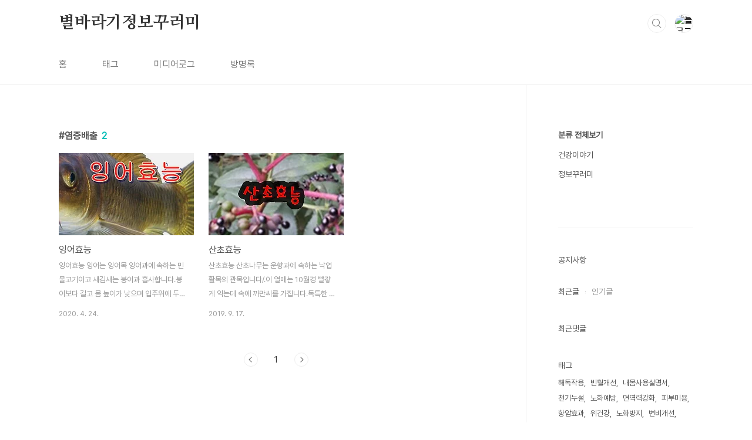

--- FILE ---
content_type: text/html;charset=UTF-8
request_url: https://star78.kr/tag/%EC%97%BC%EC%A6%9D%EB%B0%B0%EC%B6%9C
body_size: 31646
content:
<!doctype html>
<html lang="ko">

                                                                                <head>
                <script type="text/javascript">if (!window.T) { window.T = {} }
window.T.config = {"TOP_SSL_URL":"https://www.tistory.com","PREVIEW":false,"ROLE":"guest","PREV_PAGE":"","NEXT_PAGE":"","BLOG":{"id":2903489,"name":"star78","title":"별바라기정보꾸러미","isDormancy":false,"nickName":"감사라니","status":"open","profileStatus":"normal"},"NEED_COMMENT_LOGIN":true,"COMMENT_LOGIN_CONFIRM_MESSAGE":"이 블로그는 로그인한 사용자에게만 댓글 작성을 허용했습니다. 지금 로그인하시겠습니까?","LOGIN_URL":"https://www.tistory.com/auth/login/?redirectUrl=https://star78.kr/tag/%25EC%2597%25BC%25EC%25A6%259D%25EB%25B0%25B0%25EC%25B6%259C","DEFAULT_URL":"https://star78.kr","USER":{"name":null,"homepage":null,"id":0,"profileImage":null},"SUBSCRIPTION":{"status":"none","isConnected":false,"isPending":false,"isWait":false,"isProcessing":false,"isNone":true},"IS_LOGIN":false,"HAS_BLOG":false,"IS_SUPPORT":false,"IS_SCRAPABLE":false,"TOP_URL":"http://www.tistory.com","JOIN_URL":"https://www.tistory.com/member/join","PHASE":"prod","ROLE_GROUP":"visitor"};
window.T.entryInfo = null;
window.appInfo = {"domain":"tistory.com","topUrl":"https://www.tistory.com","loginUrl":"https://www.tistory.com/auth/login","logoutUrl":"https://www.tistory.com/auth/logout"};
window.initData = {};

window.TistoryBlog = {
    basePath: "",
    url: "https://star78.kr",
    tistoryUrl: "https://star78.tistory.com",
    manageUrl: "https://star78.tistory.com/manage",
    token: "RcVMilvyC2fZBthffiakUV8O4A++ahBt55IaBOR5UgxRBd0UwXxui5FMcVj+su9d"
};
var servicePath = "";
var blogURL = "";</script>

                
                
                
                        <!-- BusinessLicenseInfo - START -->
        
            <link href="https://tistory1.daumcdn.net/tistory_admin/userblog/userblog-7e0ff364db2dca01461081915f9748e9916c532a/static/plugin/BusinessLicenseInfo/style.css" rel="stylesheet" type="text/css"/>

            <script>function switchFold(entryId) {
    var businessLayer = document.getElementById("businessInfoLayer_" + entryId);

    if (businessLayer) {
        if (businessLayer.className.indexOf("unfold_license") > 0) {
            businessLayer.className = "business_license_layer";
        } else {
            businessLayer.className = "business_license_layer unfold_license";
        }
    }
}
</script>

        
        <!-- BusinessLicenseInfo - END -->
        <!-- DaumShow - START -->
        <style type="text/css">#daumSearchBox {
    height: 21px;
    background-image: url(//i1.daumcdn.net/imgsrc.search/search_all/show/tistory/plugin/bg_search2_2.gif);
    margin: 5px auto;
    padding: 0;
}

#daumSearchBox input {
    background: none;
    margin: 0;
    padding: 0;
    border: 0;
}

#daumSearchBox #daumLogo {
    width: 34px;
    height: 21px;
    float: left;
    margin-right: 5px;
    background-image: url(//i1.daumcdn.net/img-media/tistory/img/bg_search1_2_2010ci.gif);
}

#daumSearchBox #show_q {
    background-color: transparent;
    border: none;
    font: 12px Gulim, Sans-serif;
    color: #555;
    margin-top: 4px;
    margin-right: 15px;
    float: left;
}

#daumSearchBox #show_btn {
    background-image: url(//i1.daumcdn.net/imgsrc.search/search_all/show/tistory/plugin/bt_search_2.gif);
    width: 37px;
    height: 21px;
    float: left;
    margin: 0;
    cursor: pointer;
    text-indent: -1000em;
}
</style>

        <!-- DaumShow - END -->

        <!-- GoogleAnalytics - START -->
        <script src="https://www.googletagmanager.com/gtag/js?id=UA-176321055-1" async="async"></script>
<script>window.dataLayer = window.dataLayer || [];
function gtag(){dataLayer.push(arguments);}
gtag('js', new Date());
gtag('config','UA-176321055-1', {
    cookie_domain: 'star78.tistory.com',
    cookie_flags: 'max-age=0;domain=.tistory.com',
    cookie_expires: 7 * 24 * 60 * 60 // 7 days, in seconds
});</script>

        <!-- GoogleAnalytics - END -->

<!-- PreventCopyContents - START -->
<meta content="no" http-equiv="imagetoolbar"/>

<!-- PreventCopyContents - END -->

<!-- System - START -->
<script src="//pagead2.googlesyndication.com/pagead/js/adsbygoogle.js" async="async" data-ad-host="ca-host-pub-9691043933427338" data-ad-client="ca-pub-8939309398169809"></script>
<!-- System - END -->

        <!-- GoogleSearchConsole - START -->
        
<!-- BEGIN GOOGLE_SITE_VERIFICATION -->
<meta name="google-site-verification" content="TYLEO0AX2F0Wh6ODl3FpXA_Gev16AWvmyONgdNjXXZw"/>
<!-- END GOOGLE_SITE_VERIFICATION -->

        <!-- GoogleSearchConsole - END -->

        <!-- TistoryProfileLayer - START -->
        <link href="https://tistory1.daumcdn.net/tistory_admin/userblog/userblog-7e0ff364db2dca01461081915f9748e9916c532a/static/plugin/TistoryProfileLayer/style.css" rel="stylesheet" type="text/css"/>
<script type="text/javascript" src="https://tistory1.daumcdn.net/tistory_admin/userblog/userblog-7e0ff364db2dca01461081915f9748e9916c532a/static/plugin/TistoryProfileLayer/script.js"></script>

        <!-- TistoryProfileLayer - END -->

                
                <meta http-equiv="X-UA-Compatible" content="IE=Edge">
<meta name="format-detection" content="telephone=no">
<script src="//t1.daumcdn.net/tistory_admin/lib/jquery/jquery-3.5.1.min.js" integrity="sha256-9/aliU8dGd2tb6OSsuzixeV4y/faTqgFtohetphbbj0=" crossorigin="anonymous"></script>
<script type="text/javascript" src="//t1.daumcdn.net/tiara/js/v1/tiara-1.2.0.min.js"></script><meta name="referrer" content="always"/>
<meta name="google-adsense-platform-account" content="ca-host-pub-9691043933427338"/>
<meta name="google-adsense-platform-domain" content="tistory.com"/>
<meta name="google-adsense-account" content="ca-pub-8939309398169809"/>
<meta name="description" content="건강에관한정보"/>

    <!-- BEGIN OPENGRAPH -->
    <meta property="og:type" content="website"/>
<meta property="og:url" content="https://star78.kr"/>
<meta property="og:site_name" content="별바라기정보꾸러미"/>
<meta property="og:title" content="'염증배출' 태그의 글 목록"/>
<meta property="og:description" content="건강에관한정보"/>
<meta property="og:image" content="https://img1.daumcdn.net/thumb/R800x0/?scode=mtistory2&fname=https%3A%2F%2Ft1.daumcdn.net%2Fcfile%2Ftistory%2F99EDA8505AD602140C"/>
<meta property="og:article:author" content="'감사라니'"/>
    <!-- END OPENGRAPH -->

    <!-- BEGIN TWITTERCARD -->
    <meta name="twitter:card" content="summary_large_image"/>
<meta name="twitter:site" content="@TISTORY"/>
<meta name="twitter:title" content="'염증배출' 태그의 글 목록"/>
<meta name="twitter:description" content="건강에관한정보"/>
<meta property="twitter:image" content="https://img1.daumcdn.net/thumb/R800x0/?scode=mtistory2&fname=https%3A%2F%2Ft1.daumcdn.net%2Fcfile%2Ftistory%2F99EDA8505AD602140C"/>
    <!-- END TWITTERCARD -->
<script type="module" src="https://tistory1.daumcdn.net/tistory_admin/userblog/userblog-7e0ff364db2dca01461081915f9748e9916c532a/static/pc/dist/index.js" defer=""></script>
<script type="text/javascript" src="https://tistory1.daumcdn.net/tistory_admin/userblog/userblog-7e0ff364db2dca01461081915f9748e9916c532a/static/pc/dist/index-legacy.js" defer="" nomodule="true"></script>
<script type="text/javascript" src="https://tistory1.daumcdn.net/tistory_admin/userblog/userblog-7e0ff364db2dca01461081915f9748e9916c532a/static/pc/dist/polyfills-legacy.js" defer="" nomodule="true"></script>
<link rel="icon" sizes="any" href="https://t1.daumcdn.net/tistory_admin/favicon/tistory_favicon_32x32.ico"/>
<link rel="icon" type="image/svg+xml" href="https://t1.daumcdn.net/tistory_admin/top_v2/bi-tistory-favicon.svg"/>
<link rel="apple-touch-icon" href="https://t1.daumcdn.net/tistory_admin/top_v2/tistory-apple-touch-favicon.png"/>
<link rel="stylesheet" type="text/css" href="https://t1.daumcdn.net/tistory_admin/www/style/font.css"/>
<link rel="stylesheet" type="text/css" href="https://tistory1.daumcdn.net/tistory_admin/userblog/userblog-7e0ff364db2dca01461081915f9748e9916c532a/static/style/content.css"/>
<link rel="stylesheet" type="text/css" href="https://tistory1.daumcdn.net/tistory_admin/userblog/userblog-7e0ff364db2dca01461081915f9748e9916c532a/static/pc/dist/index.css"/>
<link rel="stylesheet" type="text/css" href="https://tistory1.daumcdn.net/tistory_admin/userblog/userblog-7e0ff364db2dca01461081915f9748e9916c532a/static/style/uselessPMargin.css"/>
<script type="text/javascript">(function() {
    var tjQuery = jQuery.noConflict(true);
    window.tjQuery = tjQuery;
    window.orgjQuery = window.jQuery; window.jQuery = tjQuery;
    window.jQuery = window.orgjQuery; delete window.orgjQuery;
})()</script>
<script type="text/javascript" src="https://tistory1.daumcdn.net/tistory_admin/userblog/userblog-7e0ff364db2dca01461081915f9748e9916c532a/static/script/base.js"></script>
<script type="text/javascript" src="//developers.kakao.com/sdk/js/kakao.min.js"></script>

                
  <meta charset="UTF-8">
  <meta name="viewport"
    content="user-scalable=no, initial-scale=1.0, maximum-scale=1.0, minimum-scale=1.0, width=device-width">
  <title>'염증배출' 태그의 글 목록</title>
  <link rel="stylesheet" href="https://tistory1.daumcdn.net/tistory/0/BookClub/style.css">
  <script src="//t1.daumcdn.net/tistory_admin/lib/jquery/jquery-1.12.4.min.js"></script>
  <style type="text/css">
    .entry-content a,
    .post-header h1 em,
    .comments h2 .count {
      color: #04beb8
    }

    .comment-form .submit button:hover,
    .comment-form .submit button:focus {
      background-color: #04beb8
    }

    
  </style>

                
                
                <style type="text/css">.another_category {
    border: 1px solid #E5E5E5;
    padding: 10px 10px 5px;
    margin: 10px 0;
    clear: both;
}

.another_category h4 {
    font-size: 12px !important;
    margin: 0 !important;
    border-bottom: 1px solid #E5E5E5 !important;
    padding: 2px 0 6px !important;
}

.another_category h4 a {
    font-weight: bold !important;
}

.another_category table {
    table-layout: fixed;
    border-collapse: collapse;
    width: 100% !important;
    margin-top: 10px !important;
}

* html .another_category table {
    width: auto !important;
}

*:first-child + html .another_category table {
    width: auto !important;
}

.another_category th, .another_category td {
    padding: 0 0 4px !important;
}

.another_category th {
    text-align: left;
    font-size: 12px !important;
    font-weight: normal;
    word-break: break-all;
    overflow: hidden;
    line-height: 1.5;
}

.another_category td {
    text-align: right;
    width: 80px;
    font-size: 11px;
}

.another_category th a {
    font-weight: normal;
    text-decoration: none;
    border: none !important;
}

.another_category th a.current {
    font-weight: bold;
    text-decoration: none !important;
    border-bottom: 1px solid !important;
}

.another_category th span {
    font-weight: normal;
    text-decoration: none;
    font: 10px Tahoma, Sans-serif;
    border: none !important;
}

.another_category_color_gray, .another_category_color_gray h4 {
    border-color: #E5E5E5 !important;
}

.another_category_color_gray * {
    color: #909090 !important;
}

.another_category_color_gray th a.current {
    border-color: #909090 !important;
}

.another_category_color_gray h4, .another_category_color_gray h4 a {
    color: #737373 !important;
}

.another_category_color_red, .another_category_color_red h4 {
    border-color: #F6D4D3 !important;
}

.another_category_color_red * {
    color: #E86869 !important;
}

.another_category_color_red th a.current {
    border-color: #E86869 !important;
}

.another_category_color_red h4, .another_category_color_red h4 a {
    color: #ED0908 !important;
}

.another_category_color_green, .another_category_color_green h4 {
    border-color: #CCE7C8 !important;
}

.another_category_color_green * {
    color: #64C05B !important;
}

.another_category_color_green th a.current {
    border-color: #64C05B !important;
}

.another_category_color_green h4, .another_category_color_green h4 a {
    color: #3EA731 !important;
}

.another_category_color_blue, .another_category_color_blue h4 {
    border-color: #C8DAF2 !important;
}

.another_category_color_blue * {
    color: #477FD6 !important;
}

.another_category_color_blue th a.current {
    border-color: #477FD6 !important;
}

.another_category_color_blue h4, .another_category_color_blue h4 a {
    color: #1960CA !important;
}

.another_category_color_violet, .another_category_color_violet h4 {
    border-color: #E1CEEC !important;
}

.another_category_color_violet * {
    color: #9D64C5 !important;
}

.another_category_color_violet th a.current {
    border-color: #9D64C5 !important;
}

.another_category_color_violet h4, .another_category_color_violet h4 a {
    color: #7E2CB5 !important;
}
</style>

                
                <link rel="stylesheet" type="text/css" href="https://tistory1.daumcdn.net/tistory_admin/userblog/userblog-7e0ff364db2dca01461081915f9748e9916c532a/static/style/revenue.css"/>
<link rel="canonical" href="https://star78.kr"/>

<!-- BEGIN STRUCTURED_DATA -->
<script type="application/ld+json">
    {"@context":"http://schema.org","@type":"WebSite","url":"/","potentialAction":{"@type":"SearchAction","target":"/search/{search_term_string}","query-input":"required name=search_term_string"}}
</script>
<!-- END STRUCTURED_DATA -->
<link rel="stylesheet" type="text/css" href="https://tistory1.daumcdn.net/tistory_admin/userblog/userblog-7e0ff364db2dca01461081915f9748e9916c532a/static/style/dialog.css"/>
<link rel="stylesheet" type="text/css" href="//t1.daumcdn.net/tistory_admin/www/style/top/font.css"/>
<link rel="stylesheet" type="text/css" href="https://tistory1.daumcdn.net/tistory_admin/userblog/userblog-7e0ff364db2dca01461081915f9748e9916c532a/static/style/postBtn.css"/>
<link rel="stylesheet" type="text/css" href="https://tistory1.daumcdn.net/tistory_admin/userblog/userblog-7e0ff364db2dca01461081915f9748e9916c532a/static/style/tistory.css"/>
<script type="text/javascript" src="https://tistory1.daumcdn.net/tistory_admin/userblog/userblog-7e0ff364db2dca01461081915f9748e9916c532a/static/script/common.js"></script>

                
                </head>

                                                <body id="tt-body-tag"
  class="layout-aside-right paging-number">
                
                
                
  
    <div id="acc-nav">
      <a href="#content">본문 바로가기</a>
    </div>
    <div id="wrap">
      <header id="header">
        <div class="inner">
          <h1>
            <a href="https://star78.kr/">
              
              
                별바라기정보꾸러미
              
            </a>
          </h1>
          <div class="util">
            <div class="search">
              
                <label for="search" class="screen_out">블로그 내 검색</label>
                <input id="search" type="text" name="search" value=""
                  placeholder="검색내용을 입력하세요." onkeypress="if (event.keyCode == 13) { try {
    window.location.href = '/search' + '/' + looseURIEncode(document.getElementsByName('search')[0].value);
    document.getElementsByName('search')[0].value = '';
    return false;
} catch (e) {} }">
                <button type="submit" onclick="try {
    window.location.href = '/search' + '/' + looseURIEncode(document.getElementsByName('search')[0].value);
    document.getElementsByName('search')[0].value = '';
    return false;
} catch (e) {}">검색</button>
              
            </div>
            <div class="profile">
              <button type="button"><img alt="블로그 이미지" src="https://t1.daumcdn.net/cfile/tistory/99EDA8505AD602140C"/></button>
              <nav>
                <ul>
                  <li><a href="https://star78.tistory.com/manage">관리</a></li>
                  <li><a href="https://star78.tistory.com/manage/entry/post ">글쓰기</a></li>
                  <li class="login"><a href="#">로그인</a></li>
                  <li class="logout"><a href="#">로그아웃</a></li>
                </ul>
              </nav>
            </div>
            <button type="button" class="menu"><span>메뉴</span></button>
          </div>
          <nav id="gnb">
            <ul>
  <li class="t_menu_home first"><a href="/" target="">홈</a></li>
  <li class="t_menu_tag"><a href="/tag" target="">태그</a></li>
  <li class="t_menu_medialog"><a href="/media" target="">미디어로그</a></li>
  <li class="t_menu_guestbook last"><a href="/guestbook" target="">방명록</a></li>
</ul>
          </nav>
        </div>
      </header>
      <section id="container">
        
        <div class="content-wrap">
          <article id="content">
            

            

            

            

            
              <div class="post-header">
                <h1><span>염증배출</span><em>2</em></h1>
              </div>
              
            

            

            <div class="inner">
                  
        

    
      <div class="post-item">
        <a href="/entry/%EC%9E%89%EC%96%B4%ED%9A%A8%EB%8A%A5"
          data-tiara-action-name="블로그글_클릭"
          data-tiara-action-kind="ClickContent"
          data-tiara-copy=""
          data-tiara-image="https://img1.daumcdn.net/thumb/R750x0/?scode=mtistory2&fname=https%3A%2F%2Ft1.daumcdn.net%2Fcfile%2Ftistory%2F998277505EA2A43030"
          data-tiara-click_url="https://star78.kr//entry/%EC%9E%89%EC%96%B4%ED%9A%A8%EB%8A%A5"
          data-tiara-name=""
          data-tiara-provider="별바라기정보꾸러미"
          data-tiara-plink="/entry/%EC%9E%89%EC%96%B4%ED%9A%A8%EB%8A%A5"
          data-tiara-id="/entry/%EC%9E%89%EC%96%B4%ED%9A%A8%EB%8A%A5"
        >
          <span class="thum">
            
              <img loading="lazy"
                src="//i1.daumcdn.net/thumb/C230x300.fwebp.q85/?fname=https%3A%2F%2Ft1.daumcdn.net%2Fcfile%2Ftistory%2F998277505EA2A43030"
                alt="">
            
          </span>
          <span class="title">잉어효능</span>
          <span class="excerpt">잉어효능 잉어는 잉어목 잉어과에 속하는 민물고기이고 새김새는 붕어과 흡사합니다.붕어보다 길고 몸 높이가 낮으며 입주위에 두쌍의 수염이 있습니다.맛은 부드럽고 담백하며 찌개나 탕 잉어즙등으로 다양하게 이용됩니다.잉어에는 미네랄이 풍부하고 기력을 보충하며 피로를 풀어주는 보양식입니다.그럼 구체적인 잉어 효능을 알아 보겠습니다 1.기력회복에 도움이 된다잉어에는 단백질과 미네랄 성분이 들어 있어서 신진대사를 촉진해 줍니다.그리고 기력을 회복해 주는 효능이 있습니다.에너지 대사에 큰 영향을 주는 비타민b1.비타민b2 성분도 들어 있으며 피로를 풀어주며 기력 보충에 좋습니다 2.혈관건강에 도움이 된다잉어에는 불포화지방산이 풍부합니다.이 성분은 혈중 콜레스테롤 수치를 감소시켜 주며 혈액의 흐름을 또한 개선해 줍니다...</span>
          <span class="meta">
            <span class="date">2020. 4. 24.</span>
          </span>
        </a>
      </div>
    

    

  
        
    
        

    
      <div class="post-item">
        <a href="/entry/%EC%82%B0%EC%B4%88%ED%9A%A8%EB%8A%A5"
          data-tiara-action-name="블로그글_클릭"
          data-tiara-action-kind="ClickContent"
          data-tiara-copy=""
          data-tiara-image="https://img1.daumcdn.net/thumb/R750x0/?scode=mtistory2&fname=https%3A%2F%2Ft1.daumcdn.net%2Fcfile%2Ftistory%2F997BC2445D802EDA2E"
          data-tiara-click_url="https://star78.kr//entry/%EC%82%B0%EC%B4%88%ED%9A%A8%EB%8A%A5"
          data-tiara-name=""
          data-tiara-provider="별바라기정보꾸러미"
          data-tiara-plink="/entry/%EC%82%B0%EC%B4%88%ED%9A%A8%EB%8A%A5"
          data-tiara-id="/entry/%EC%82%B0%EC%B4%88%ED%9A%A8%EB%8A%A5"
        >
          <span class="thum">
            
              <img loading="lazy"
                src="//i1.daumcdn.net/thumb/C230x300.fwebp.q85/?fname=https%3A%2F%2Ft1.daumcdn.net%2Fcfile%2Ftistory%2F997BC2445D802EDA2E"
                alt="">
            
          </span>
          <span class="title">산초효능</span>
          <span class="excerpt">산초효능 산초나무는 운향과에 속하는 낙엽활목의 관목입니다/.이 열매는 10월경 빨갛게 익는데 속에 까만씨를 가집니다.독특한 향과 매운맛을 냅니다.그 열매를 이용해서 말려서 가루로 만드는 것이 산초입니다. 요리에 많이 사용됩니다.추어탕을 끓일때 미꾸라지의 비린맛을 잡아 주는데 많이 이용합니다.산초에는 시트로네랄 산슐 성분이 들어 있는데 이 성분은 산초 껍질에 있습니다.그럼 산초 효능을 자세히 알아 보겠습니다. 1.살충효과가 있다산초는 항균과 살균 작용을 합니다.그리고 인체에 유해한 균의 침입을 방지해 주고 체내의 여러가지 균을 억제하고 그리고 살충효과가 있습니다. 산초를 꾸준히 섭취하게 되면 노화를 방지하고 여러가지 성인병 예방에 도움이 됩니다. 2.염증 배출에 도움이 된다산초는 이뇨작용이 뛰어나서 체내 ..</span>
          <span class="meta">
            <span class="date">2019. 9. 17.</span>
          </span>
        </a>
      </div>
    

    

  
        
    

            </div>

            

            

            
              <div class="pagination">
                <a  class="prev no-more-prev">이전</a>
                
                  <a href="/tag/%EC%97%BC%EC%A6%9D%EB%B0%B0%EC%B6%9C?page=1"><span class="selected">1</span></a>
                
                <a  class="next no-more-next">다음</a>
              </div>
            

            

          </article>
          <aside id="aside" class="sidebar">

            <div class="sidebar-1">
              
                  <!-- 카테고리 -->
                  <nav class="category">
                    <ul class="tt_category"><li class=""><a href="/category" class="link_tit"> 분류 전체보기 </a>
  <ul class="category_list"><li class=""><a href="/category/%EA%B1%B4%EA%B0%95%EC%9D%B4%EC%95%BC%EA%B8%B0" class="link_item"> 건강이야기 </a></li>
<li class=""><a href="/category/%EC%A0%95%EB%B3%B4%EA%BE%B8%EB%9F%AC%EB%AF%B8" class="link_item"> 정보꾸러미 </a></li>
</ul>
</li>
</ul>

                  </nav>
                <div class="revenue_unit_wrap">
  <div class="revenue_unit_item adsense responsive">
    <div class="revenue_unit_info">반응형</div>
    <script src="//pagead2.googlesyndication.com/pagead/js/adsbygoogle.js" async="async"></script>
    <ins class="adsbygoogle" style="display: block;" data-ad-host="ca-host-pub-9691043933427338" data-ad-client="ca-pub-8939309398169809" data-ad-format="auto"></ins>
    <script>(adsbygoogle = window.adsbygoogle || []).push({});</script>
  </div>
</div>
            </div>
            <div class="sidebar-2">
              
                  <!-- 공지사항 -->
                  
                    <div class="notice">
                      <h2>공지사항</h2>
                      <ul>
                        
                      </ul>
                    </div>
                  
                
                  <!-- 최근글/인기글 -->
                  <div class="post-list tab-ui">
                    <div id="recent" class="tab-list">
                      <h2>최근글</h2>
                      <ul>
                        
                      </ul>
                    </div>
                    <div id="popular" class="tab-list">
                      <h2>인기글</h2>
                      <ul>
                        
                      </ul>
                    </div>
                  </div>
                
                  <!-- 최근댓글 -->
                  <div class="recent-comment">
                    <h2>최근댓글</h2>
                    <ul>
                      
                    </ul>
                  </div>
                
                  <!-- Facebook/Twitter -->
                  <div class="social-list tab-ui">
                    
                    
                  </div>
                
              
                  <!-- 태그 -->
                  <div class="tags">
                    <h2>태그</h2>
                    
                      <a href="/tag/%ED%95%B4%EB%8F%85%EC%9E%91%EC%9A%A9">해독작용</a>
                    
                      <a href="/tag/%EB%B9%88%ED%98%88%EA%B0%9C%EC%84%A0">빈혈개선</a>
                    
                      <a href="/tag/%EB%82%B4%EB%AA%B8%EC%82%AC%EC%9A%A9%EC%84%A4%EB%AA%85%EC%84%9C">내몸사용설명서</a>
                    
                      <a href="/tag/%EC%B2%9C%EA%B8%B0%EB%88%84%EC%84%A4">천기누설</a>
                    
                      <a href="/tag/%EB%85%B8%ED%99%94%EC%98%88%EB%B0%A9">노화예방</a>
                    
                      <a href="/tag/%EB%A9%B4%EC%97%AD%EB%A0%A5%EA%B0%95%ED%99%94">면역력강화</a>
                    
                      <a href="/tag/%ED%94%BC%EB%B6%80%EB%AF%B8%EC%9A%A9">피부미용</a>
                    
                      <a href="/tag/%ED%95%AD%EC%95%94%ED%9A%A8%EA%B3%BC">항암효과</a>
                    
                      <a href="/tag/%EC%9C%84%EA%B1%B4%EA%B0%95">위건강</a>
                    
                      <a href="/tag/%EB%85%B8%ED%99%94%EB%B0%A9%EC%A7%80">노화방지</a>
                    
                      <a href="/tag/%EB%B3%80%EB%B9%84%EA%B0%9C%EC%84%A0">변비개선</a>
                    
                      <a href="/tag/%ED%95%AD%EC%95%94%EC%9E%91%EC%9A%A9">항암작용</a>
                    
                      <a href="/tag/%ED%94%BC%EB%B6%80%EA%B1%B4%EA%B0%95">피부건강</a>
                    
                      <a href="/tag/%EB%BC%88%EA%B1%B4%EA%B0%95">뼈건강</a>
                    
                      <a href="/tag/%EA%B0%84%EA%B1%B4%EA%B0%95">간건강</a>
                    
                      <a href="/tag/%EB%B9%84%ED%83%80%EB%AF%BC">비타민</a>
                    
                      <a href="/tag/%EB%A9%B4%EC%97%AD%EB%A0%A5">면역력</a>
                    
                      <a href="/tag/%EB%88%88%EA%B1%B4%EA%B0%95">눈건강</a>
                    
                      <a href="/tag/%EB%87%8C%EA%B1%B4%EA%B0%95">뇌건강</a>
                    
                      <a href="/tag/%EC%8B%AC%ED%98%88%EA%B4%80%EC%A7%88%ED%99%98">심혈관질환</a>
                    
                      <a href="/tag/%EB%8B%B9%EB%87%A8%EA%B0%9C%EC%84%A0">당뇨개선</a>
                    
                      <a href="/tag/%ED%94%BC%EB%A1%9C%ED%9A%8C%EB%B3%B5">피로회복</a>
                    
                      <a href="/tag/%ED%98%88%EA%B4%80%EC%A7%88%ED%99%98">혈관질환</a>
                    
                      <a href="/tag/%EB%82%98%EB%8A%94%EB%AA%B8%EC%8B%A0%EC%9D%B4%EB%8B%A4">나는몸신이다</a>
                    
                      <a href="/tag/%ED%98%88%EC%95%A1%EC%88%9C%ED%99%98">혈액순환</a>
                    
                      <a href="/tag/%ED%98%88%EA%B4%80%EA%B1%B4%EA%B0%95">혈관건강</a>
                    
                      <a href="/tag/%EB%8B%A4%EC%9D%B4%EC%96%B4%ED%8A%B8">다이어트</a>
                    
                      <a href="/tag/%EC%9E%A5%EA%B1%B4%EA%B0%95">장건강</a>
                    
                      <a href="/tag/%EC%88%99%EC%B7%A8%ED%95%B4%EC%86%8C">숙취해소</a>
                    
                      <a href="/tag/%EC%9D%B4%EB%87%A8%EC%9E%91%EC%9A%A9">이뇨작용</a>
                    
                  </div>
                
                  <!-- 전체 방문자 -->
                  <div class="count">
                    <h2>전체 방문자</h2>
                    <p class="total"></p>
                    <p>Today : </p>
                    <p>Yesterday : </p>
                  </div>
                
                  <!-- 소셜 채널 -->
                  <div class="social-channel">
                    <ul>
                      
                      
                      
                      
                    </ul>
                  </div>
                
            </div>
          </aside>
        </div>
      </section>
      <hr>
      <footer id="footer">
        <div class="inner">
          <div class="order-menu">
            
            
            
            
          </div>
          <a href="#" class="page-top">TOP</a>
          <p class="meta">Designed by 티스토리</p>
          <p class="copyright">© AXZ Corp.</p>
        </div>
      </footer>
    </div>
  
  <script src="https://tistory1.daumcdn.net/tistory/0/BookClub/images/script.js"></script>
<div class="#menubar menu_toolbar ">
  <h2 class="screen_out">티스토리툴바</h2>
</div>
<div class="#menubar menu_toolbar "></div>
<div class="layer_tooltip">
  <div class="inner_layer_tooltip">
    <p class="desc_g"></p>
  </div>
</div>
<div id="editEntry" style="position:absolute;width:1px;height:1px;left:-100px;top:-100px"></div>


                <!-- DragSearchHandler - START -->
<script src="//search1.daumcdn.net/search/statics/common/js/g/search_dragselection.min.js"></script>

<!-- DragSearchHandler - END -->

        <!-- PreventCopyContents - START -->
        <script type="text/javascript">document.oncontextmenu = new Function ('return false');
document.ondragstart = new Function ('return false');
document.onselectstart = new Function ('return false');
document.body.style.MozUserSelect = 'none';</script>
<script type="text/javascript" src="https://tistory1.daumcdn.net/tistory_admin/userblog/userblog-7e0ff364db2dca01461081915f9748e9916c532a/static/plugin/PreventCopyContents/script.js"></script>

        <!-- PreventCopyContents - END -->

                
                <div style="margin:0; padding:0; border:none; background:none; float:none; clear:none; z-index:0"></div>
<script type="text/javascript" src="https://tistory1.daumcdn.net/tistory_admin/userblog/userblog-7e0ff364db2dca01461081915f9748e9916c532a/static/script/common.js"></script>
<script type="text/javascript">window.roosevelt_params_queue = window.roosevelt_params_queue || [{channel_id: 'dk', channel_label: '{tistory}'}]</script>
<script type="text/javascript" src="//t1.daumcdn.net/midas/rt/dk_bt/roosevelt_dk_bt.js" async="async"></script>

                
                <script>window.tiara = {"svcDomain":"user.tistory.com","section":"블로그","trackPage":"태그목록_보기","page":"태그","key":"2903489","customProps":{"userId":"0","blogId":"2903489","entryId":"null","role":"guest","trackPage":"태그목록_보기","filterTarget":false},"entry":null,"kakaoAppKey":"3e6ddd834b023f24221217e370daed18","appUserId":"null","thirdProvideAgree":null}</script>
<script type="module" src="https://t1.daumcdn.net/tistory_admin/frontend/tiara/v1.0.6/index.js"></script>
<script src="https://t1.daumcdn.net/tistory_admin/frontend/tiara/v1.0.6/polyfills-legacy.js" nomodule="true" defer="true"></script>
<script src="https://t1.daumcdn.net/tistory_admin/frontend/tiara/v1.0.6/index-legacy.js" nomodule="true" defer="true"></script>

                </body>

</html>

--- FILE ---
content_type: text/html; charset=utf-8
request_url: https://www.google.com/recaptcha/api2/aframe
body_size: 267
content:
<!DOCTYPE HTML><html><head><meta http-equiv="content-type" content="text/html; charset=UTF-8"></head><body><script nonce="Ch_PqNJQY0YsZjyiffiIIw">/** Anti-fraud and anti-abuse applications only. See google.com/recaptcha */ try{var clients={'sodar':'https://pagead2.googlesyndication.com/pagead/sodar?'};window.addEventListener("message",function(a){try{if(a.source===window.parent){var b=JSON.parse(a.data);var c=clients[b['id']];if(c){var d=document.createElement('img');d.src=c+b['params']+'&rc='+(localStorage.getItem("rc::a")?sessionStorage.getItem("rc::b"):"");window.document.body.appendChild(d);sessionStorage.setItem("rc::e",parseInt(sessionStorage.getItem("rc::e")||0)+1);localStorage.setItem("rc::h",'1768853195967');}}}catch(b){}});window.parent.postMessage("_grecaptcha_ready", "*");}catch(b){}</script></body></html>